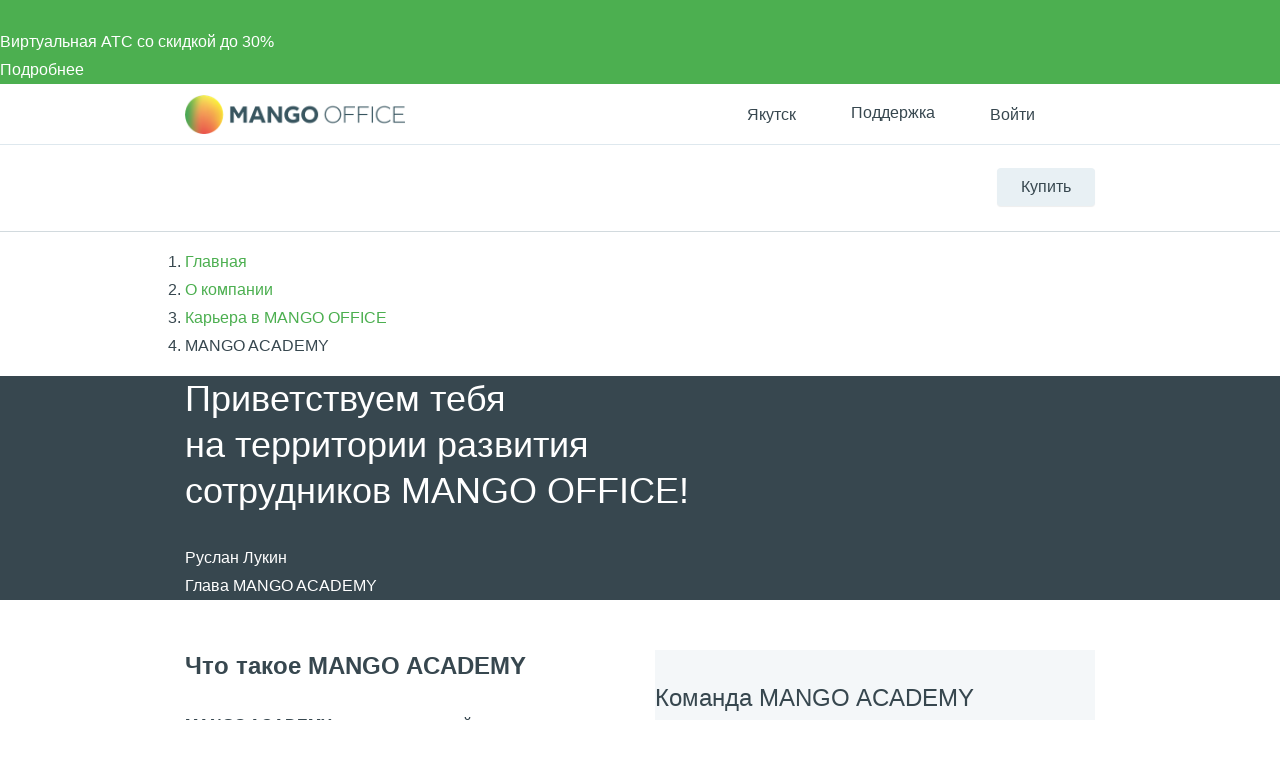

--- FILE ---
content_type: application/javascript
request_url: https://api.ipify.org/?format=jsonp&callback=getIP
body_size: -49
content:
getIP({"ip":"3.144.163.98"});

--- FILE ---
content_type: application/javascript; charset=utf-8
request_url: https://emd.hybrid.ai/plgt.js?exl=&foadh=&gapl=&cs=&pcs=&vcs=
body_size: 2396
content:
(new Image()).src="https://yandex.ru/an/mapuid/targetixis/b073e91a119da1853146";(new Image()).src="https://cm.g.doubleclick.net/pixel?google_nid=hybrid_adtech_spzoo&google_cm&google_sc&gdpr=&gdpr_consent=";(new Image()).src="https://inv-nets.admixer.net/adxcm.aspx?ssp=c69c5599-5fc4-4e1f-b0a5-3692b72ccd31&redir=1";(new Image()).src="https://a.bringads.ru/sync?dsp=23&buyerid=b073e91a119da1853146";window.setTimeout(function(){window.setTimeout(function(){window.setTimeout(function(){window.setTimeout(function(){window.setTimeout(function(){window.setTimeout(function(){window.setTimeout(function(){window.setTimeout(function(){(new Image()).src="https://dm.hybrid.ai/yandexdmp-match";(new Image()).src="https://dmg.digitaltarget.ru/1/168/i/i?a=168&e=b073e91a119da1853146&i=36548496";},2000);(new Image()).src="https://x01.aidata.io/0.gif?pid=TARGETIX";(new Image()).src="https://u.openx.net/w/1.0/sd?id=559757357&val=b073e91a119da1853146&gdpr=&gdpr_consent=";},2000);(new Image()).src="https://eye.targetads.io/sync/partner?id=hybrid&external_id=b073e91a119da1853146";(new Image()).src="https://ad.mail.ru/cm.gif?p=28&id=b073e91a119da1853146";},2000);(new Image()).src="https://us.ck-ie.com/hbrd678.gif?gdpr=&gdpr_consent=&puid=b073e91a119da1853146";(new Image()).src="https://ads.betweendigital.com/match?bidder_id=10&external_user_id=b073e91a119da1853146&gdpr=&consent=";},2000);(new Image()).src="https://ssp.adriver.ru/cgi-bin/sync.cgi?dsp_id=100&external_id=b073e91a119da1853146";(new Image()).src="https://exchange.buzzoola.com/cookiesync/dsp/targetix?uid=b073e91a119da1853146";},2000);(new Image()).src="https://pixel.onaudience.com/?partner=207&mapped=b073e91a119da1853146&noredirect=1";(new Image()).src="https://ib.adnxs.com/setuid?entity=385&code=b073e91a119da1853146&gdpr=&gdpr_consent=";},2000);(new Image()).src="https://cr-frontend.weborama-tech.ru/cr?key=hybrid&url=https%3A%2F%2Fdm.hybrid.ai%2Fmatch%3Fid%3D206%26vid%3D{WEBO_CID}";(new Image()).src="https://gw-iad-bid.ymmobi.com/dsp/user/sync?dspid=aHlicmlkX2RzcA==&gdpr=&gdpr_consent=&us_privacy=&callback=https%3A%2F%2Fdm-eu.hybrid.ai%2Fmatch%3Fid%3D418%26vid%3D%7Bym_user_id%7D%26gdpr%3D%7BGDPR%7D%26gdpr_consent%3D%7BGDPR_CONSENT%7D";},2000);(new Image()).src="https://s.ad.smaato.net/c/?dspId=1119&dspCookie=b073e91a119da1853146&gdpr=&gdpr_consent=";},2000);